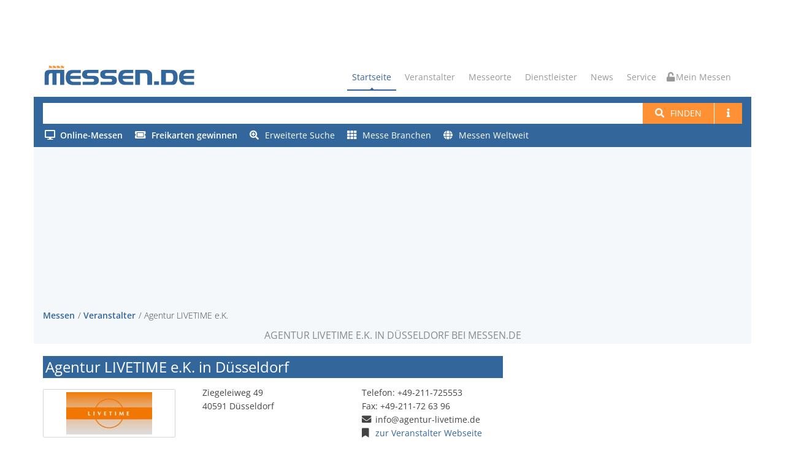

--- FILE ---
content_type: text/html; charset=utf-8
request_url: https://www.messen.de/de/574/veranstalter/agentur-livetime-ek/messen
body_size: 9871
content:
<!DOCTYPE html><html lang="de"><head><meta http-equiv="Content-Type" content="text/html; charset=utf-8"><meta name="viewport" content="width=device-width, initial-scale=1, maximum-scale=1"><meta name="author" content="Messen.de"><meta name="description" content="Agentur LIVETIME e.K. in Düsseldorf: Gesamtübersicht aller Messen und Termine des Messeveranstalters im Messekalender bei Messen.de"><meta name="keywords" content="Agentur LIVETIME e.K. Düsseldorf Messetermine Agentur LIVETIME e.K."><meta name="robots" content="index,follow"><link rel="preconnect" href="https://cp.messen.de"><title>Agentur LIVETIME e.K. in Düsseldorf bei Messen.de</title><link rel="stylesheet" href="/dist/style.DD8dVb0Z.css" /><link rel="shortcut icon" href="/img/ico/favicon.ico"><script src="/dist/main.BM94hBIX.js"></script><script>var Ads_BA_ADIDsite = "messen.de"
var Ads_BA_ADIDsection = "rotation"
var Ads_BA_Mtype=""
var Ads_BA_keyword = "Liste,duesseldorf"

function _typeof(t){return(_typeof="function"==typeof Symbol&&"symbol"==typeof Symbol.iterator?function(t){return typeof t}:function(t){return t&&"function"==typeof Symbol&&t.constructor===Symbol&&t!==Symbol.prototype?"symbol":typeof t})(t)}!function(){for(var t,e,o=[],n=window,r=n;r;){try{if(r.frames.__tcfapiLocator){t=r;break}}catch(t){}if(r===n.top)break;r=n.parent}t||(function t(){var e=n.document,o=!!n.frames.__tcfapiLocator;if(!o)if(e.body){var r=e.createElement("iframe");r.style.cssText="display:none",r.name="__tcfapiLocator",e.body.appendChild(r)}else setTimeout(t,5);return!o}(),n.__tcfapi=function(){for(var t=arguments.length,n=new Array(t),r=0;r<t;r++)n[r]=arguments[r];if(!n.length)return o;"setGdprApplies"===n[0]?n.length>3&&2===parseInt(n[1],10)&&"boolean"==typeof n[3]&&(e=n[3],"function"==typeof n[2]&&n[2]("set",!0)):"ping"===n[0]?"function"==typeof n[2]&&n[2]({gdprApplies:e,cmpLoaded:!1,cmpStatus:"stub"}):o.push(n)},n.addEventListener("message",(function(t){var e="string"==typeof t.data,o={};if(e)try{o=JSON.parse(t.data)}catch(t){}else o=t.data;var n="object"===_typeof(o)?o.__tcfapiCall:null;n&&window.__tcfapi(n.command,n.version,(function(o,r){var a={__tcfapiReturn:{returnValue:o,success:r,callId:n.callId}};t&&t.source&&t.source.postMessage&&t.source.postMessage(e?JSON.stringify(a):a,"*")}),n.parameter)}),!1))}();
</script><script src="/mes.js"></script><script>(function () {
  __tcfapi('addEventListener', 2, function (tcData, success) {
    if (!tcData || !success) return;
    if (tcData.eventStatus !== "useractioncomplete" && tcData.eventStatus !== "tcloaded" )  return;
    if (!tcData.vendor || !tcData.vendor.consents) return;
    if (tcData.vendor.consents[755]) {
      console.info("[tcf] gooogle ads");
      (function(w,d,s,l,i){w[l]=w[l]||[];w[l].push({'gtm.start':
        new Date().getTime(),event:'gtm.js'});var f=d.getElementsByTagName(s)[0],
        j=d.createElement(s),dl=l!='dataLayer'?'&l='+l:'';j.async=true;j.src=
        'https://www.googletagmanager.com/gtm.js?id='+i+dl;f.parentNode.insertBefore(j,f);
      })(window,document,'script','dataLayer','GTM-PF6MN2R');
    }
    if (tcData.vendor.consents[371]) {
      console.info("[tcf] seeding alliance");
      var s = document.createElement('script');
      s.async = true;
      s.src = 'https://d.ba-content.de/cds/delivery/init';
      var sc = document.getElementsByTagName('script')[0];
      sc.parentNode.insertBefore(s, sc);
    }
    window.__tcfapi('removeEventListener', 2, (success) => {}, tcData.listenerId);
  });
})();
</script></head><body><div id="container"><div class="hidden-header"><div class="container"></div></div><div class="container"><div class="ad-container-inside" style="position:absolute; top:0; z-index:1000;"><div class="aba_wrp BS"><div id="Ads_BA_BS"><script>if (Ads_BA_AD) Ads_BA_AD('BS');</script></div></div></div></div><header class="clearfix"><div class="top-bar"><div class="top-bar-inner"><div class="ad-container-dummy"></div></div></div><div class="navbar navbar-default navbar-top"><div class="container" id="refContainerBanner"><div class="navbar-header"><button class="navbar-toggle" type="button" data-toggle="collapse" data-target=".navbar-collapse"><i class="fa fa-bars"></i></button><a class="navbar-toggle mymessen mymessen-button unlocked-mymessen" href="/me"><i class="fa"></i></a><a class="navbar-brand" href="/"><svg viewBox="0 0 6275 950" xmlns="http://www.w3.org/2000/svg" class="messenlogo">
    <title>Messen.de</title>
    <g transform="scale(4.1667)">
        <g transform="translate(209.04 46.269)">
            <path
                    d="m0-25.705c-1.122 0.302-2.262 0.539-3.412 0.71l-0.018 1e-3c-0.408 0.048-0.818 0.081-1.229 0.095h0.027c-2.008 0.06-3.965-0.638-5.482-1.957l-0.108-0.105c-0.661-0.641-1.304-1.298-1.93-1.973l0.144 0.154c-0.996-0.987-2.153-1.795-3.421-2.391l-0.027-0.013c-2.583-1.088-5.39-1.545-8.166-1.332h0.01c-1.91 0.13-3.793 0.526-5.595 1.175l-0.045 0.017v-1.598 5e-3c-0.584-1.423-2.596-1.428-3.187-9e-3l-1e-3 4e-3 -0.038 41.299h3.234l-4e-3 -19.588 0.024-0.014c1.748-0.984 3.719-1.502 5.724-1.502h-0.026c1.686 0.039 3.331 0.534 4.757 1.436l-0.054-0.045c0.659 0.525 1.331 1.036 2.015 1.531l0.044 0.031c0.803 0.669 1.674 1.249 2.601 1.731l3e-3 2e-3c1.84 0.98 3.905 1.459 5.975 1.386l8e-3 -1e-3c0.541 0.011 1.05 7e-3 1.59-0.012l0.1-4e-3c0.224 8e-3 0.422-0.142 0.475-0.359l6.531-18.219v1e-3c0.072-0.269-0.158-0.523-0.432-0.474h-3e-3l-0.049 9e-3 -0.035 9e-3zm-39.38 0c-1.121 0.302-2.261 0.539-3.412 0.71l-0.018 1e-3c-0.408 0.048-0.817 0.081-1.228 0.095h0.025c-2.007 0.06-3.963-0.638-5.48-1.957l-0.108-0.105c-0.662-0.641-1.305-1.298-1.931-1.973l0.144 0.154c-0.995-0.987-2.153-1.795-3.421-2.391l-0.026-0.013c-2.584-1.088-5.391-1.545-8.166-1.332h9e-3c-1.91 0.13-3.793 0.526-5.594 1.175l-0.047 0.017v-1.598l1e-3 5e-3c-0.584-1.423-2.595-1.428-3.187-9e-3l-1e-3 4e-3 -0.037 41.299h3.233l-4e-3 -19.588 0.024-0.014c1.749-0.984 3.719-1.502 5.725-1.502h-0.027c1.686 0.039 3.331 0.534 4.758 1.436l-0.056-0.045c0.661 0.525 1.333 1.036 2.016 1.531l0.044 0.031c0.803 0.669 1.675 1.249 2.602 1.731l2e-3 2e-3c1.841 0.98 3.905 1.459 5.975 1.386l8e-3 -1e-3c0.542 0.011 1.05 7e-3 1.591-0.012l0.099-4e-3c0.224 8e-3 0.422-0.142 0.476-0.359l6.53-18.219v1e-3c0.073-0.269-0.157-0.523-0.432-0.474h-2e-3l-0.049 9e-3 -0.036 9e-3zm-39.379 0c-1.122 0.302-2.262 0.539-3.412 0.71l-0.018 1e-3c-0.408 0.048-0.818 0.081-1.229 0.095h0.026c-2.007 0.06-3.963-0.638-5.481-1.957l-0.108-0.105c-0.661-0.641-1.304-1.298-1.931-1.973l0.144 0.154c-0.995-0.987-2.152-1.795-3.42-2.391l-0.026-0.013c-2.585-1.088-5.391-1.545-8.166-1.332h8e-3c-1.911 0.13-3.794 0.526-5.594 1.175l-0.046 0.017v-1.598l1e-3 5e-3c-0.586-1.423-2.596-1.428-3.187-9e-3l-1e-3 4e-3 -0.037 41.299h3.233l-5e-3 -19.588 0.025-0.014c1.748-0.984 3.718-1.502 5.725-1.502h-0.027c1.686 0.039 3.33 0.534 4.757 1.436l-0.055-0.045c0.661 0.525 1.332 1.036 2.016 1.531l0.045 0.031c0.801 0.669 1.673 1.249 2.6 1.731l2e-3 2e-3c1.841 0.98 3.906 1.459 5.975 1.386l9e-3 -1e-3c0.541 0.011 1.05 7e-3 1.59-0.012l0.1-4e-3c0.224 8e-3 0.421-0.142 0.474-0.359l6.532-18.219v1e-3c0.072-0.269-0.158-0.523-0.432-0.474h-2e-3l-0.05 9e-3 -0.035 9e-3zm-39.345-9e-3 0.049-9e-3h4e-3c0.273-0.049 0.504 0.205 0.431 0.474v-1e-3l-6.531 18.219c-0.054 0.217-0.252 0.367-0.475 0.359l-0.1 4e-3c-0.54 0.019-1.048 0.023-1.589 0.012l-8e-3 1e-3c-2.07 0.073-4.135-0.406-5.976-1.386l-3e-3 -2e-3c-0.927-0.482-1.799-1.062-2.6-1.731l-0.045-0.031c-0.683-0.495-1.355-1.006-2.016-1.531l0.056 0.045c-1.428-0.902-3.072-1.397-4.758-1.436h0.027c-2.006 0-3.977 0.518-5.725 1.502l-0.024 0.014 4e-3 19.721-3.233 0.13 0.037-41.562 1e-3 -4e-3c0.591-1.419 2.603-1.414 3.188 9e-3l-2e-3 -5e-3v1.598l0.046-0.017c1.802-0.649 3.684-1.045 5.594-1.175h-8e-3c2.775-0.213 5.581 0.244 8.166 1.332l0.027 0.013c1.268 0.596 2.424 1.404 3.42 2.391l-0.144-0.154c0.626 0.675 1.269 1.332 1.93 1.973l0.109 0.105c1.518 1.319 3.473 2.017 5.48 1.957h-0.025c0.41-0.014 0.82-0.047 1.228-0.095l0.019-1e-3c1.15-0.171 2.29-0.408 3.412-0.71l0.034-9e-3z"
                    style="fill:#ff922b"/>
        </g>
        <g transform="translate(371.24 170.99)">
            <path
                    d="m0-85.326h-70.502c-7.892 0-15.314 2.252-21.833 6.76-6.522 4.506-10.364 11.266-11.524 20.279h103.86v30.113h-103.86c0.478 8.807 3.978 15.772 10.499 20.895 6.52 5.121 14.227 7.681 22.858 7.681h70.502v30.727h-84.066c-16.522 0-34.594-7.242-46.167-18.814-9.31-9.311-17.351-30.315-17.351-54.624 0-24.308 7.406-43.45 17.351-55.45 12.049-14.537 29.398-17.987 48.387-17.987h81.846v30.42zm516.12-0.709h-70.498c-7.893 0-15.313 2.254-21.833 6.76-6.521 4.508-10.363 11.268-11.523 20.281h103.85v30.111h-103.85c0.477 8.809 3.977 15.774 10.499 20.895 6.519 5.121 14.226 7.681 22.857 7.681h70.498v30.727h-84.061c-16.523 0-34.594-7.24-46.167-18.814-9.311-9.311-17.352-30.313-17.352-54.624 0-24.306 7.406-43.448 17.352-55.448 12.047-14.539 29.397-17.989 48.386-17.989h81.842v30.42zm596.91 0.094h-70.5c-7.9 0-15.32 2.254-21.84 6.76-6.52 4.508-10.36 11.267-11.52 20.279h103.86v30.113h-103.86c0.48 8.809 3.98 15.773 10.5 20.895 6.52 5.121 14.23 7.681 22.86 7.681h70.5v30.727h-84.07c-16.52 0-34.592-7.241-46.162-18.815-9.31-9.31-17.361-30.314-17.361-54.623 0-24.306 7.411-43.45 17.361-55.45 12.04-14.538 29.392-17.987 48.382-17.987h81.85v30.42zm-392.36 116.46h48.529v-35.016h-48.529v35.016zm116.05-115.84v84.807h42.059c13.361 0 16.62-1.112 21.41-5.09 7.901-6.563 8.741-22.291 8.741-37.315 0-15.021-2.731-29.314-10.06-36.652-4.55-4.548-12.96-5.75-23.011-5.75h-39.139zm58.54-31.035c13.42 0 24.46 1.362 38.46 13.719 13.99 12.359 18.389 35.48 18.389 59.718 0 24.309-7.289 48.559-20.479 61.746-10.24 10.241-19.771 11.692-38.13 11.692h-103.69v-146.88h105.45zm-244.01 0c10.689 0 23.57 4.815 34.91 14.442 11.33 9.628 14.38 20.683 14.38 32.789v99.644h-46.91v-91.775c0-6.254-1.87-12.949-7.13-17.455-5.25-4.506-11.19-5.996-14.82-5.996h-49.14v115.23h-46.905v-146.88h115.62zm-455.7 146.88v-30.42h96.791c10.788 0 16.183-4.711 16.183-14.135 0-9.217-5.395-13.826-16.183-13.826h-48.447c-17.002 0-29.994-3.807-38.972-11.42-8.979-7.613-13.469-18.555-13.469-32.826s4.421-25.213 13.264-32.828c8.842-7.613 21.423-11.42 37.744-11.42h108.88v30.727h-96.381c-11.062 0-16.593 4.508-16.593 13.521 0 9.217 5.531 13.826 16.593 13.826h49.471c16.593 0 29.242 3.807 37.947 11.42 8.707 7.615 13.06 18.557 13.06 32.826 0 14.479-4.353 25.522-13.06 33.135-8.705 7.615-21.354 11.42-37.947 11.42h-108.88zm-177.26 0v-30.42h96.79c10.788 0 16.183-4.711 16.183-14.135 0-9.217-5.395-13.826-16.183-13.826h-48.447c-17.002 0-29.994-3.807-38.972-11.42-8.979-7.613-13.468-18.555-13.468-32.826s4.42-25.213 13.264-32.828c8.841-7.613 21.422-11.42 37.743-11.42h108.88v30.727h-96.381c-11.062 0-16.592 4.508-16.592 13.521 0 9.217 5.53 13.826 16.592 13.826h49.471c16.592 0 29.242 3.807 37.948 11.42 8.706 7.615 13.059 18.557 13.059 32.826 0 14.479-4.353 25.522-13.059 33.135-8.706 7.615-21.356 11.42-37.948 11.42h-108.88zm-372.56 0v-94.89c0-21.303 1.492-31.295 11.235-40.922s22.989-11.063 44.493-11.063h137.19v146.88h-40.811v-115.23h-34.396v115.23h-40.812v-115.23h-8.466c-9.92 0-17.019 2.099-21.297 6.298-4.277 4.202-6.415 11.217-6.415 21.049v87.879h-40.723z"
                    style="fill:#33669b"/>
        </g>
    </g>
</svg>
</a></div><div class="navbar-collapse collapse"><ul class="nav navbar-nav navbar-right"><li><a class="active" href="/">Startseite</a></li><li><a href="#">Veranstalter</a><ul class="dropdown"><li><a href="/de/veranstalter">Veranstalter suchen</a></li><li><a href="/de/messeeintrag">Messe eintragen</a></li></ul></li><li><a href="/de/messeorte">Messeorte</a></li><li><a href="#">Dienstleister</a><ul class="dropdown"><li><a href="/de/dienstleister">Dienstleister finden</a></li><li><a href="/de/dienstleistereintrag">Dienstleistereintrag</a></li></ul></li><li><a href="/de/news">News</a></li><li><a href="#">Service</a><ul class="dropdown"><li><a href="/de/bannerwerbung">Werbung</a></li><li><a href="/de/agb">AGB</a></li><li><a href="/de/datenschutz">Datenschutz</a></li><li><a href="/de/impressum">Impressum</a></li></ul></li><li><a class="mymessen mymessen-button unlocked-mymessen" href="/me"><i class="fa"></i> Mein Messen</a></li></ul></div></div><form class="navbar-form" action="/de/suchen"><div class="container main-search-background"><div class="messe-main-search"><input id="searchtext-query" name="q" type="search"><button class="btn btn-default btn-system btn-search-new" type="submit"><i class="fa fa-search"></i><span class="hidden-xxs" style="margin-left: 10px;">Finden</span></button><a class="btn btn-default btn-system btn-search-new hidden-xxs" href="/de/hilfe/suche"><span class="fa fa-info"></span></a><button class="btn btn-default dropdown-toggle btn-system btn-search-new visible-xs-inline-block visible-sm-inline-block hidden-md" id="ext-search-dropdown" aria-expanded="false" aria-haspopup="true" data-toggle="dropdown"><span class="caret"></span><span class="sr-only">Toggle Dropdown</span></button><ul class="dropdown-menu dropdown-menu-right dropdown-search-ext" id="search-ext-menu-dropdown"></ul></div><div class="messe-main-search-ext"><div class="extended-search-menu-area hidden-xxs hidden-xs hidden-sm" id="search-ext-area"><ul><li><a href="/de/online"><span class="online"><i class="fa"></i><span class="text-bold">Online-Messen</span></span></a></li><li><a href="/de/gewinnspiele"><i class="fa fa-ticket-alt fa-right-10"></i><span class="text-bold">Freikarten gewinnen</span></a></li><li><a href="/de/suche/erweitert"><i class="fa fa-search-plus fa-right-10"></i>Erweiterte Suche</a></li><li><a href="/de/branchen"><i class="fa fa-th fa-right-10"></i>Messe Branchen</a></li><li><a href="/de/messe-suche-ausland"><i class="fa fa-globe fa-right-10"></i>Messen Weltweit</a></li><li class="divider" role="separator"></li><li class="li-help"><a href="/de/hilfe/suche"><i class="fa fa-book fa-right-10"></i>Hilfe zur Suche</a></li></ul></div></div></div></form></div></header><div class="container" id="refContainerBannerWidth"></div><div class="page-banner"><div class="container"><div class="aba_wrp FLB"><div id="Ads_BA_FLB"><script>if (Ads_BA_AD) Ads_BA_AD('FLB');</script></div></div><div class="row"><div class="col-xxs-12 col-lg-12"><ul class="breadcrumbs"><li><a href="/">Messen</a></li><li><a href="/de/veranstalter">Veranstalter</a></li><li>Agentur LIVETIME e.K.</li></ul></div><div class="col-xxs-12 col-lg-12 page-bannerheader"><!-- google_ad_section_start--><h1>Agentur LIVETIME e.K. in Düsseldorf bei Messen.de</h1><!-- google_ad_section_end--></div></div></div></div><div id="content"><div><div class="container"><div class="row"><div class="col-md-8"><h2 class="classic-title"><span>Agentur LIVETIME e.K. in Düsseldorf</span></h2><div class="content-messen-common veranstalter-content"><div class="row"><div class="col-xs-12"></div></div></div><div class="row kontaktdaten veranstalter-content"><div class="col-xxs-12 col-xs-6 col-md-8" style="padding-left:0px; padding-right:0px;"><div class="col-xxs-12 col-md-6 logo"><div class="veranstalter-logo-box"><a title="zur Veranstalter Webseite" href="/leaving?type=feature-kontaktdaten-veranstalter_url&amp;veranstalter=574" target="_blank" class=""><img src="https://www.messen.de/de/resource/9005bec3-33f4-4219-aeab-b8571e0638a4"></a></div></div><div class="col-xxs-12 col-md-6 anschrift" style="margin-top: 0px;">Ziegeleiweg 49<br>40591 Düsseldorf</div></div><div class="col-xxs-12 col-xs-6 col-md-4 anschrift" style="margin-top: 0px;">Telefon: +49-211-725553<br>Fax: +49-211-72 63 96<br><i class="fa fa-envelope"></i>info@agentur-livetime.de<p><i class="fa fa-bookmark"></i><a href="/leaving?type=feature-kontaktdaten-veranstalter_url&amp;veranstalter=574" target="_blank" class="">zur Veranstalter Webseite</a></p><div style="padding:1em 0;display:flex;justify-content:center;"><a href="/de/574/veranstalter/agentur-livetime-ek/standanfrage" style="font-weight:bold;color:white;"><div style="display:inline flex;padding:.5em 2em;border-radius:2em;background: #ff9033;">Jetzt anfragen</div></a></div></div></div><div class="row"><div class="col-xxs-12" style="margin-top:20px;margin-bottom:20px;"><h3>Messe-Portfolio</h3></div></div><div class="messeliste-neu"><div class="messe" data-messe-id="169"><script type="application/ld+json">{"@context":"http://schema.org","@type":"Event","name":"TRAU Villingen-Schwenningen 2026","description":"Die Messe TRAU Villingen-Schwenningen ist die Hochzeitsmesse mit Stil und eine exklusive Verkaufs- Informations- und Unterhaltungsveranstaltung. In...","startDate":"2026-01-24","endDate":"2026-01-25","url":"https://www.messen.de/de/169/villingen-schwenningen/trau-villingen-schwenningen/info","image":"https://www.messen.de/de/resource/14af021d-9cd1-4be3-9f9d-ce593501b493/trau-villingen-schwenningen","location":{"@type":"Place","name":"Messegelände Villingen-Schwenningen","address":{"@type":"PostalAddress","streetAddress":"Messe 1","postalCode":"78056","addressLocality":"Villingen-Schwenningen","addressCountry":"DE"}},"eventAttendanceMode":"https://schema.org/OfflineEventAttendanceMode","organizer":{"@type":"Organization","name":"Agentur LIVETIME e.K.","url":"/de/574/veranstalter/agentur-livetime-ek/messen"},"eventStatus":"http://schema.org/EventScheduled"}</script><div class="messelogo"><a title="TRAU Villingen-Schwenningen" href="/de/169/villingen-schwenningen/trau-villingen-schwenningen/info"><img src="https://www.messen.de/de/resource/14af021d-9cd1-4be3-9f9d-ce593501b493/trau-villingen-schwenningen" alt="TRAU Villingen-Schwenningen" title="Logo TRAU Villingen-Schwenningen"></a></div><div class="messebeschreibung"><div class="messename"><a title="TRAU Villingen-Schwenningen" href="/de/169/villingen-schwenningen/trau-villingen-schwenningen/info"><span>TRAU Villingen-Schwenningen</span></a></div><div class="messedatumsbox"><div class="messedatum"><div class="datum">24.01.2026 -&nbsp;25.01.2026</div><div class="laufzeit">(2 Tage, Sa. und So.)</div></div></div><div class="messeort">Villingen-Schwenningen, Deutschland</div><div class="messeuntertitel">Die Hochzeitsmesse mit Eventcharakter</div></div><div class="messefeatures"><ul class="feature-list"><li><a href="/de/169/villingen-schwenningen/trau-villingen-schwenningen/info#galerie"><i class="fa fa-eye"></i><span class="first"> Galerie</span></a></li><li><a title="Ticketshop" href="/leaving?type=feature-ticketshop-ticketshop_url&amp;messe=169&amp;veranstalter=574" target="_blank"><i class="fa fa-shopping-cart"></i><span class="first"> Ticketshop</span></a></li><li><a class="highlight" title="Standanfrage" href="/de/574/veranstalter/agentur-livetime-ek/standanfrage/messe/169/trau-villingen-schwenningen" target="_blank"><i class="fas fa-store"></i><span> Standanfrage</span></a></li><li><a class="messe-merken"><i class="far fa-star"></i><span class="first">merken</span></a></li></ul></div></div><div class="messe" data-messe-id="10618"><script type="application/ld+json">{"@context":"http://schema.org","@type":"Event","name":"TRAU Mannheim 2026","description":"Die Messe TRAU Mannheim ist die Hochzeitsmesse mit Stil und eine exklusive Verkaufs- Informations- und Unterhaltungsveranstaltung. In beachtlichem...","startDate":"2026-10-24","endDate":"2026-10-25","url":"https://www.messen.de/de/10618/mannheim/trau-mannheim/info","image":"https://www.messen.de/de/resource/14af021d-9cd1-4be3-9f9d-ce593501b493/trau-mannheim","location":{"@type":"Place","name":"Maimarkthalle Mannheim","address":{"@type":"PostalAddress","streetAddress":"Xaver-Fuhr-Straße 101","postalCode":"68163","addressLocality":"Mannheim","addressCountry":"DE"}},"eventAttendanceMode":"https://schema.org/OfflineEventAttendanceMode","organizer":{"@type":"Organization","name":"Agentur LIVETIME e.K.","url":"/de/574/veranstalter/agentur-livetime-ek/messen"},"eventStatus":"http://schema.org/EventScheduled"}</script><div class="messelogo"><a title="TRAU Mannheim" href="/de/10618/mannheim/trau-mannheim/info"><img src="https://www.messen.de/de/resource/14af021d-9cd1-4be3-9f9d-ce593501b493/trau-mannheim" alt="TRAU Mannheim" title="Logo TRAU Mannheim"></a></div><div class="messebeschreibung"><div class="messename"><a title="TRAU Mannheim" href="/de/10618/mannheim/trau-mannheim/info"><span>TRAU Mannheim</span></a></div><div class="messedatumsbox"><div class="messedatum"><div class="datum">24.10.2026 -&nbsp;25.10.2026</div><div class="laufzeit">(2 Tage, Sa. und So.)</div></div></div><div class="messeort">Mannheim, Deutschland</div><div class="messeuntertitel">Die Hochzeitsmesse mit Eventcharakter</div></div><div class="messefeatures"><ul class="feature-list"><li><a href="/de/10618/mannheim/trau-mannheim/info#galerie"><i class="fa fa-eye"></i><span class="first"> Galerie</span></a></li><li><a title="Ticketshop" href="/leaving?type=feature-ticketshop-ticketshop_url&amp;messe=10618&amp;veranstalter=574" target="_blank"><i class="fa fa-shopping-cart"></i><span class="first"> Ticketshop</span></a></li><li><a class="highlight" title="Standanfrage" href="/de/574/veranstalter/agentur-livetime-ek/standanfrage/messe/10618/trau-mannheim" target="_blank"><i class="fas fa-store"></i><span> Standanfrage</span></a></li><li><a class="messe-merken"><i class="far fa-star"></i><span class="first">merken</span></a></li></ul></div></div><div class="messe" data-messe-id="10615"><script type="application/ld+json"></script><div class="messelogo"><a title="TRAU Freiburg" href="/de/10615/freiburg/trau-freiburg/info"><img src="https://www.messen.de/de/resource/14af021d-9cd1-4be3-9f9d-ce593501b493/trau-freiburg" alt="TRAU Freiburg" title="Logo TRAU Freiburg"></a></div><div class="messebeschreibung"><div class="messename"><a title="TRAU Freiburg" href="/de/10615/freiburg/trau-freiburg/info"><span>TRAU Freiburg</span></a></div><div class="messedatumsbox"><div class="messedatum"><div class="unbekannt">nächster Termin steht noch nicht fest</div><div class="unbekannt">(voraussichtlich Jan. 2027)</div></div></div><div class="messeort">Freiburg, Deutschland</div><div class="messeuntertitel">Die Hochzeitsmesse mit Eventcharakter</div></div><div class="messefeatures"><ul class="feature-list"><li><a href="/de/10615/freiburg/trau-freiburg/info#galerie"><i class="fa fa-eye"></i><span class="first"> Galerie</span></a></li><li><a title="Ticketshop" href="/leaving?type=feature-ticketshop-ticketshop_url&amp;messe=10615&amp;veranstalter=574" target="_blank"><i class="fa fa-shopping-cart"></i><span class="first"> Ticketshop</span></a></li><li><a class="highlight" title="Standanfrage" href="/de/574/veranstalter/agentur-livetime-ek/standanfrage/messe/10615/trau-freiburg" target="_blank"><i class="fas fa-store"></i><span> Standanfrage</span></a></li><li><a class="messe-merken"><i class="far fa-star"></i><span class="first">merken</span></a></li></ul></div></div><div class="messe" data-messe-id="8723"><script type="application/ld+json"></script><div class="messelogo"><a title="TRAU Saarbrücken" href="/de/8723/saarbruecken/trau-saarbruecken/info"><img src="https://www.messen.de/de/resource/14af021d-9cd1-4be3-9f9d-ce593501b493/trau-saarbruecken" alt="TRAU Saarbrücken" title="Logo TRAU Saarbrücken"></a></div><div class="messebeschreibung"><div class="messename"><a title="TRAU Saarbrücken" href="/de/8723/saarbruecken/trau-saarbruecken/info"><span>TRAU Saarbrücken</span></a></div><div class="messedatumsbox"><div class="messedatum"><div class="unbekannt">nächster Termin steht noch nicht fest</div><div class="unbekannt">(voraussichtlich Jan. 2027)</div></div></div><div class="messeort">Saarbrücken, Deutschland</div><div class="messeuntertitel">Die Hochzeitsmesse mit Eventcharakter</div></div><div class="messefeatures"><ul class="feature-list"><li><a href="/de/8723/saarbruecken/trau-saarbruecken/info#galerie"><i class="fa fa-eye"></i><span class="first"> Galerie</span></a></li><li><a title="Ticketshop" href="/leaving?type=feature-ticketshop-ticketshop_url&amp;messe=8723&amp;veranstalter=574" target="_blank"><i class="fa fa-shopping-cart"></i><span class="first"> Ticketshop</span></a></li><li><a class="highlight" title="Standanfrage" href="/de/574/veranstalter/agentur-livetime-ek/standanfrage/messe/8723/trau-saarbruecken" target="_blank"><i class="fas fa-store"></i><span> Standanfrage</span></a></li><li><a class="messe-merken"><i class="far fa-star"></i><span class="first">merken</span></a></li></ul></div></div></div><div class="row"><div class="col-xs-12" style="margin-top:20px;margin-bottom:20px;"><p>Aktuelle Gesamtübersicht aller Messen im deutschsprachigen Raum (D/AT/CH/NL) des Messeveranstalters Agentur LIVETIME e.K. im Messekalender bei Messen.de.</p><p>Der Messe-Veranstalter Agentur LIVETIME e.K. mit Sitz in Düsseldorf plant und konzeptioniert 4 Messen.
Die Durchführung der Messen erfolgt, abhängig vom Veranstaltungsturnus, ggf. mehrmals pro Jahr.

In unserer Messe Übersicht stehen alle aktuellen Messetermine und Informationen für Sie zur Verfügung.
Wir bieten Ihnen außerdem die Möglichkeit, jede Messe nach Ihrem Besuch zu bewerten und durch Messebewertungen
anderer Aussteller und Besucher, einen ersten Eindruck der Messen des Veranstalters Agentur LIVETIME e.K. zu gewinnen.</p><p>Alle Messe-Einträge enthalten die für Sie als Aussteller oder Besucher relevanten Veranstaltungsdaten
wie den aktuellen Messetermin, das Veranstaltungsgelände inkl. Anschrift, den Turnus und ggf.
Zutrittsbeschränkungen (bei Fach- oder Spezialmessen) sowie auch die Öffnungszeiten, Eintrittspreise und
Informationen zum Messeangebot bzw. Themenspektrum.</p><p>Der Messeveranstalter Agentur LIVETIME e.K. freut sich auf Ihren Besuch auf seinen Messen.
</p></div></div></div><div class="col-md-4 sidebar right-sidebar"><div class="row"><div class="col-md-12 col-sm-6 col-xs-6"><div class="aba_wrp CAD"><div id="Ads_BA_CAD"><script>if (Ads_BA_AD) Ads_BA_AD('CAD');</script></div></div></div><div class="col-md-12"><div class="widget widget-followus"><h4 class="classic-title"><span>Folgen Sie Messen.de</span></h4><div class="followus-row row"><div class="followus-col col-xxs-3"><a title="Newsletter von Messen.de abonnieren" href="/de/newsletter"><i class="fa fa-envelope"></i></a></div><div class="followus-col col-xxs-3"><a title="Messen.de auf Facebook folgen" href="https://www.facebook.com/Messen.de" target="_blank"><i class="fab fa-facebook"></i></a></div><div class="followus-col col-xxs-3"><a title="Messen.de auf Youtube folgen" href="https://www.youtube.com/channel/UC-cQ_PktuV9bYA3r0GC0OKw" target="_blank"><i class="fab fa-youtube"></i></a></div><div class="followus-col col-xxs-3"><a title="Messen.de bei Instagram folgen" href="https://instagram.com/messen.de" target="_blank"><i class="fab fa-instagram"></i></a></div></div></div><div id="nativendo-marginal"></div></div><div class="col-md-12 col-sm-6 col-xs-6"><div class="widget widget-city"><h4 class="classic-title"><span>Topstädte</span></h4><ul><li><a href="/de/106/in/deutschland/berlin/berlin/uebersicht" title="Messen Berlin">Messen Berlin</a></li><li><a href="/de/196/in/deutschland/sachsen/dresden/uebersicht" title="Messen Dresden">Messen Dresden</a></li><li><a href="/de/197/in/deutschland/nordrhein-westfalen/duesseldorf/uebersicht" title="Messen Düsseldorf">Messen Düsseldorf</a></li><li><a href="/de/107/in/deutschland/nordrhein-westfalen/essen/uebersicht" title="Messen Essen">Messen Essen</a></li><li><a href="/de/116/in/deutschland/hessen/frankfurt-am-main/uebersicht" title="Messen Frankfurt am Main">Messen Frankfurt am Main</a></li><li><a href="/de/235/in/deutschland/hamburg/hamburg/uebersicht" title="Messen Hamburg">Messen Hamburg</a></li><li><a href="/de/238/in/deutschland/niedersachsen/hannover/uebersicht" title="Messen Hannover">Messen Hannover</a></li><li><a href="/de/202/in/deutschland/nordrhein-westfalen/koeln/uebersicht" title="Messen Köln">Messen Köln</a></li><li><a href="/de/298/in/deutschland/sachsen/leipzig/uebersicht" title="Messen Leipzig">Messen Leipzig</a></li><li><a href="/de/215/in/deutschland/bayern/muenchen/uebersicht" title="Messen München">Messen München</a></li><li><a href="/de/244/in/deutschland/bayern/nuernberg/uebersicht" title="Messen Nürnberg">Messen Nürnberg</a></li><li><a href="/de/120/in/deutschland/baden-wuerttemberg/stuttgart/uebersicht" title="Messen Stuttgart">Messen Stuttgart</a></li></ul></div></div></div></div></div></div></div><div id="nativendo-bottom"></div><div class="container"><div class="page-content"><div class="call-action box-haftung clearfix"><h2><strong>Haftungshinweis & Datennutzung:</strong> Alle Angaben ohne Gewähr.</h2><div id="haftung-more"><p>Trotz aufwändiger und gewissenhafter Recherche sind Irrtümer nicht ausgeschlossen. Änderungen der Messetermine, Eintrittspreise und Standmietpreise in unserem Messekalender sind durch den jeweiligen Messeveranstalter vorbehalten. Jegliche Haftung für Schäden, die direkt oder indirekt aus der Benutzung dieser Website entstehen, wird ausgeschlossen.</p><p>Der Download und jegliches Kopieren unserer Messedaten insbesondere mit elektronischen Programmen, Parsing und/oder Crawling oder das Eintragen der Daten und Adressen in fremde Datenbanken wird hiermit ausdrücklich untersagt. Bei Zuwiderhandlungen wird pro Datensatz eine Gebühr von 120,00 EUR erhoben und Strafanzeige gestellt. Zudem behalten wir uns weitere rechtliche Schritte vor.</p>Bei dem Datenbestand/Verzeichnis des Anbieters handelt es sich um ein geschütztes Datenbankwerk. Eine einfache Datenbank ist laut § 87a bis § 87e UrhG geschützt, sobald Sie nach Art oder Umfang eine wesentliche Investition erforderte. Die kommerzielle Nutzung unserer Messe-Daten ist mit einer Lizenz möglich.</div><div class="button-side"><a class="btn-system btn-large" href="#haftung-more" data-toggle="haftung">weiterlesen</a></div></div></div></div><div class="ad-right" id="adRight" style="position:absolute !important;"><div class="aba_wrp SKY"><div id="Ads_BA_SKY"><script>if (Ads_BA_AD) Ads_BA_AD('SKY');</script></div></div></div></div><footer><div class="container"><div class="row footer-widgets"><div class="col-md-4 col-md-push-8 col-xs-push-6 col-xs-6 col-xxs-12"><div class="col-md-12 col-xs-12 col-xxs-12"><div class="footer-widget contact-widget"><p>Messen.de, die Adresse rund um die Messe mit Messen & Messebewertungen. Alle Informationen & Messetermine im Messekalender kostenlos und ohne Login</p><p><a href="/de/impressum">Kontakt & Service</a></p><p>Dargestellte Logos und/oder Teile davon, sowie ausgewiesene Marken gehören ihren jeweiligen Eigentümern. Mit der Benutzung dieser Website erkennen Sie die <a href="/de/agb">messen.de-AGB</a> an. messen.de übernimmt keine Haftung für den Inhalt verlinkter externer Internetseiten.</p></div></div></div><div class="col-md-8 col-md-pull-4 col-xs-pull-6 col-xs-6 col-xxs-12"><div class="col-md-6 col-xs-12 col-xxs-12"><div class="footer-widget mail-subscribe-widget"><h4>Newsletter<span class="head-line"></span></h4><p>Immer gut informiert - mit dem Newsletter von Messen.de</p><form class="subscribe" method="post" action="/de/newsletter"><p class="confirm"><input type="checkbox" name="opt-in" value="ja">Ich möchte zukünftig über neue Services und Funktionen bei Messen.de, Messe-Tipps und/oder Freikarten-Aktionen und spezielle Messen.de-Partnerempfehlungen per E-Mail informiert werden und akzeptiere die Speicherung meiner Daten und habe die <a href="/de/datenschutz" target="_blank">Datenschutz-Bedingungen</a> von Messen.de zur Kenntnis genommen.</p><input name="aktion" value="anmelden" type="hidden"><div class="row"><div class="col-xs-12"><input name="email" type="text" placeholder="E-Mail Adresse hier eintragen"><input class="btn-system" type="submit" value="Abonnieren"></div></div></form></div></div><div class="col-md-6 col-xs-12 col-xxs-12"><div class="footer-widget social-widget"><h4>Folgen Sie uns<span class="head-line"></span></h4><ul class="social-icons"><li><a class="facebook" href="https://www.facebook.com/Messen.de" target="_blank" rel="noopener"><i class="fab fa-facebook"></i></a></li><li><a class="instgram" href="https://instagram.com/messen.de" target="_blank" rel="noopener"><i class="fab fa-instagram"></i></a></li><li><a class="youtube" href="https://www.youtube.com/channel/UC-cQ_PktuV9bYA3r0GC0OKw" target="_blank" rel="noopener"><i class="fab fa-youtube"></i></a></li><li><a class="newsletter" href="/de/newsletter"><i class="fa fa-envelope"></i></a></li></ul></div><div class="footer-widget verband-widget"><h4>Verbände des Messewesens<span class="head-line"></span></h4><div class="widget-thumb"><a href="/de/1/verband/fama-fachverband-messen-und-ausstellungen-ev" title="FAMA Fachverband Messen und Ausstellungen e.V."><img src="https://www.messen.de/de/resource/bd32c50b-9cc8-11e3-b9d2-0a62ccdbe3de" alt="FAMA Fachverband Messen und Ausstellungen e.V." title="FAMA Fachverband Messen und Ausstellungen e.V."></a></div><div class="widget-content"><h5><a href="/de/1/verband/fama-fachverband-messen-und-ausstellungen-ev">FAMA Fachverband Messen und Ausstellungen e.V.</a></h5></div><div class="clearfix"></div></div></div></div></div><div class="copyright-section"><div class="row"><div class="col-md-6"><p>© Messen.de - Letzte Aktualisierung: 19.01.2026, 18:50</p></div><div class="col-md-6"><ul class="footer-nav"><li><a href="/de/bannerwerbung">Werbung</a></li><li><a href="/de/agb">AGB</a></li><li><a href="/de/impressum">Kontakt & Impressum</a></li><li><a href="/de/datenschutz">Datenschutz</a></li><li><a onclick="Ads_BA_privacyManager(1198665)" style="cursor:pointer;">Privacy Manager</a></li></ul></div></div></div></div></footer><a class="back-to-top" href="#"><span>Nach oben</span><i class="fa fa-angle-up"></i></a></div></body></html>